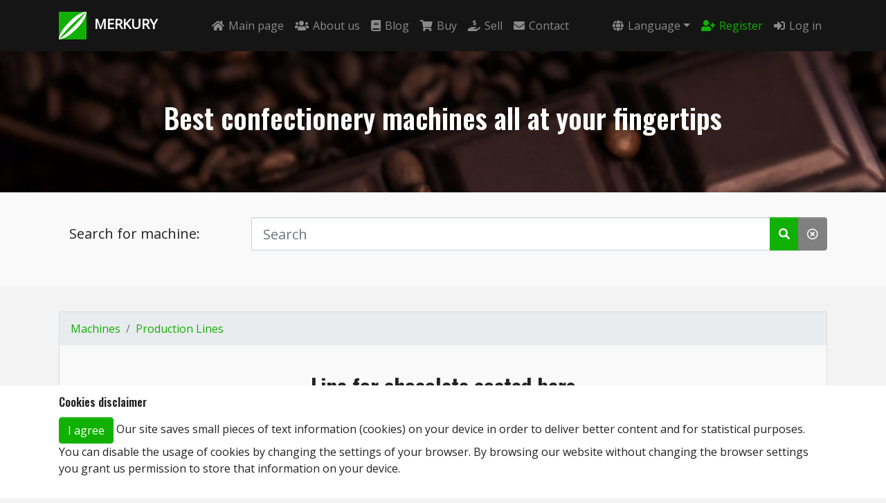

--- FILE ---
content_type: text/html; charset=utf-8
request_url: https://www.merkurymt.com/en/machine/line-for-chocolate-coated-bars/
body_size: 7266
content:
<!DOCTYPE html>








<script type="text/javascript">
  var csrf_token = "tyTZPEILddZV8CAHuFvzcYq3vsvJ8jQhGpjYHNbLCyfQcITZi1IcSAetZpySHdtz";
  var tz_set_endpoint = '/tz_detect/set/';
  var csrf_header_name = 'x-csrftoken';
  (function() {
    var tz_script = document.createElement('script');
    tz_script.src = '/static/tz_detect/js/tzdetect.min.js';
    tz_script.setAttribute('async', 'true');
    var s = document.getElementsByTagName('script')[0]; s.parentNode.insertBefore(tz_script, s);
  })();
</script>





<html lang="en">

<head>
    <!-- Global site tag (gtag.js) - Google Analytics -->
    <script async src="https://www.googletagmanager.com/gtag/js?id=G-TWYHHT6YXE"></script>
    <script>
        window.dataLayer = window.dataLayer || [];

        function gtag() {
            dataLayer.push(arguments);
        }
        gtag('js', new Date());

        gtag('config', 'G-TWYHHT6YXE');
    </script>

    
    
    <link rel="alternate" hreflang="en" href="https://www.merkurymt.com/en/machine/line-for-chocolate-coated-bars/" />
    
    <link rel="alternate" hreflang="pl" href="https://www.merkurymt.com/pl/machine/line-for-chocolate-coated-bars/" />
    
    <link rel="alternate" hreflang="ru" href="https://www.merkurymt.com/ru/machine/line-for-chocolate-coated-bars/" />
    

    <meta charset="utf-8">
    <meta name="viewport" content="width=device-width, initial-scale=1">
    <meta name="description" property="og:description"
        content="
Line for the production of bars with and without filling:
- working width: 300 mm
The line includes the following devices:
- Rheon type 208
- wrapping machine integrated with a Nielsen sharpener
- Blum cooling tunnel
Confectionery machine set dedicated to producing specific confectionery products.
Line for chocolate coated bars -  - Production Lines
Best confectionery machines all at your fingertips.
">
    <meta name="keywords"
        content="Merkury confectionery machines machine renovating rebuilding sweets production trading cookies wafers melangeur enrobing mills chocolate tempering blade mixer tank line cooker cutter extruder packing sollich cka euroimpack jensen kalmeijer nagema ziegler lehmann delta forni haas nielsen carle montanari euro wrap schib tevopharm renato mazetti cfa3 rijkaart 
confectionery production confectionery production line chocolate production chocolate production line used machines for chocolate production taffy production candy production candy production line praline production praline production line  
">

    <link rel="apple-touch-icon" sizes="180x180" href="/static/favicon/apple-touch-icon.png">
    <link rel="icon" type="image/png" sizes="32x32" href="/static/favicon/favicon-32x32.png">
    <link rel="icon" type="image/png" sizes="16x16" href="/static/favicon/favicon-16x16.png">
    <link rel="manifest" href="/static/favicon/site.webmanifest">
    <link rel="mask-icon" href="/static/favicon/safari-pinned-tab.svg" color="#5bbad5">
    <meta name="msapplication-TileColor" content="#da532c">
    <meta name="theme-color" content="#ffffff">

    <link rel="preload" href="https://cdnjs.cloudflare.com/ajax/libs/font-awesome/5.14.0/css/all.min.css" as="style" onload="this.onload=null;this.rel='stylesheet'">
    <noscript><link rel="stylesheet" href="https://cdnjs.cloudflare.com/ajax/libs/font-awesome/5.14.0/css/all.min.css"
        integrity="sha512-1PKOgIY59xJ8Co8+NE6FZ+LOAZKjy+KY8iq0G4B3CyeY6wYHN3yt9PW0XpSriVlkMXe40PTKnXrLnZ9+fkDaog=="
        crossorigin="anonymous"></noscript>

    <link rel="preload" href="https://cdnjs.cloudflare.com/ajax/libs/ekko-lightbox/5.3.0/ekko-lightbox.css" as="style" onload="this.onload=null;this.rel='stylesheet'">
    <noscript> <link rel="stylesheet" href="https://cdnjs.cloudflare.com/ajax/libs/ekko-lightbox/5.3.0/ekko-lightbox.css"
        integrity="sha512-Velp0ebMKjcd9RiCoaHhLXkR1sFoCCWXNp6w4zj1hfMifYB5441C+sKeBl/T/Ka6NjBiRfBBQRaQq65ekYz3UQ=="
        crossorigin="anonymous" /></noscript>

    <link rel="stylesheet" href="/static/CACHE/css/output.5c12ffbab8ea.css" type="text/css">

    
    

    <link rel="preload" fetchpriority="high" as="image" href="/static/img/cover.webp" type="image/webp">
    <link rel="preload" fetchpriority="high" as="image" href="/static/img/parallax.webp" type="image/webp">
    <link rel="preload" fetchpriority="high" as="image" href="/static/img/logo.svg" type="image/svg+xml">

    <script id="mcjs">
        ! function (c, h, i, m, p) {
            m = c.createElement(h), p = c.getElementsByTagName(h)[0], m.async = 1, m.src = i, p.parentNode.insertBefore(
                m, p)
        }(document, "script",
            "https://chimpstatic.com/mcjs-connected/js/users/bd67f16b0565e6a5d6f50b51d/93c3925f467598597e6b12b89.js");
    </script>

    <script src="/static/CACHE/js/output.5f7a8b5565ab.js"></script>

    
<script src="https://maps.googleapis.com/maps/api/js?key=AIzaSyBxJucJH7xp3xW9qOLHsay8qoe9_OyqiZQ&callback=initMap&libraries=&v=weekly"
    defer></script>
    


    <title>
Line for chocolate coated bars | Production Lines
</title>
</head>

<body>
    <nav class="navbar navbar-expand-lg navbar-dark bg-dark" style="">
        <div class="container">
            <button class="navbar-toggler navbar-toggler-right border-0" type="button" data-toggle="collapse" role="button" aria-label="Menu"
                data-target="#navbar12" style="">
                <span class="navbar-toggler-icon"></span>
            </button>
            <div class="collapse navbar-collapse" id="navbar12">
                <a class="navbar-brand d-none d-md-block" href="/en/">
                    <img src="/static/img/logo.svg" class="img-fluid mr-1" style="max-height:2em" alt="Merkury">
                    <b>MERKURY</b>
                </a>
                <ul class="navbar-nav mx-auto">
                    <li class="nav-item"><a class="nav-link" href="/en/"><i
                                class="fa fa-home mr-1"></i>Main page</a></li>
                    <li class="nav-item"><a class="nav-link" href="/en/about/"><i
                                class="fas fa-users mr-1"></i>About us</a></li>

                    <li class="nav-item"><a class="nav-link" href="/en/blog/"><i
                                class="fas fa-book mr-1"></i>Blog</a></li>

                    <li class="nav-item"><a class="nav-link" href="/en/machines/"><i
                                class="fas fa-shopping-cart mr-1"></i>Buy</a></li>

                    <li class="nav-item"><a class="nav-link" href="/en/sell-machine/"><i
                                class="fas fa-hand-holding-usd mr-1"></i>Sell</a></li>

                    <li class="nav-item"><a class="nav-link" href="/en/contact/"><i
                                class="fa fa-envelope mr-1"></i>Contact</a></li>
                </ul>
                <ul class="navbar-nav">
                    <li class="nav-item dropdown">
                        <a class="nav-link dropdown-toggle" data-toggle="dropdown" href="#" role="button"
                            aria-haspopup="true" aria-expanded="false"><i
                                class="fa fa-globe mr-1"></i>Language</a>
                        <form name="ui" action="/i18n/setlang/" method="post"><input type="hidden" name="csrfmiddlewaretoken" value="tyTZPEILddZV8CAHuFvzcYq3vsvJ8jQhGpjYHNbLCyfQcITZi1IcSAetZpySHdtz">
                            <input name="language" type="hidden" />
                            
                            
                            
                            
                            <div class="dropdown-menu">
                                
                                <a class="dropdown-item" href="#"
                                    onclick="document.ui.language.value='en'; document.ui.submit();">
                                    - English
                                </a>
                                
                                <a class="dropdown-item" href="#"
                                    onclick="document.ui.language.value='pl'; document.ui.submit();">
                                    - polski
                                </a>
                                
                                <a class="dropdown-item" href="#"
                                    onclick="document.ui.language.value='ru'; document.ui.submit();">
                                    - Русский
                                </a>
                                
                            </div>
                        </form>
                    </li>

                    
                    <li class="nav-item">
                        <a class="nav-link text-primary" href="/en/register/">
                            <i class="fa fa-user-plus mr-1"></i>Register<br>
                        </a>
                    </li>
                    <li class="nav-item">
                        <a class="nav-link" href="/en/login/">
                            <i class="fas fa-sign-in-alt mr-1"></i>Log in
                        </a>
                    </li>
                    

                </ul>
            </div>
        </div>
    </nav>
    <div class="py-5 text-center shadow-sm hero-image">
        <div class="container">
            <div class="row">
                <div class="col-md-12">
                    <h1 class="text-white"><b>Best confectionery machines all at your fingertips</b></h1>
                </div>
            </div>
        </div>
    </div>

    

    


<div class="py-4 bg-light">
    <div class="container">
        <div class="row">
            <div class="col-md-12">
                <form class="form-group" name="searchForm" action="/en/machines/" method="GET">
                    
                    <div class="input-group">
                        <label for="searchBar" class="col-lg-3 col-md-4 col-form-label col-form-label-lg">
                            Search for machine:
                        </label>
                        <input type="text" class="form-control form-control-lg" id="searchBar" name="q"
                            placeholder=Search style="min-width: 10em;" value="">
                        <div class="input-group-append">
                            <button class="btn btn-primary" type="submit" data-toggle="tooltip"  title="Search" role="button" aria-label="Search">
                                <i class="fa fa-search"></i>
                            </button>
                        </div>

                        <div class="input-group-append">
                            <a href="/en/machines/" class="btn btn-secondary" style="padding: 0.67em 0.75rem" data-toggle="tooltip" title="Clear" aria-label="Clear" onclick="clearSearchInput()"><i class="far fa-times-circle"></i></a>
                        </div>
                    </div>
                </form>
            </div>
        </div>
    </div>
</div>

<div class="py-4">
    <div class="container">
        <div class="card bg-light">
            

<nav aria-label="breadcrumb">
    <ol class="breadcrumb">
        <li class="breadcrumb-item"><a
                href="/en/machines/?page=">Machines</a>
        </li>
        
        <li class="breadcrumb-item"><a
                href="/en/machines/production-lines?page=">Production Lines</a>
        </li>
        
    </ol>

</nav>

            <div class="card-body" style="padding: 0 1rem;">
                <div class="row py-3">
                    <div class="col-lg-12 text-center">
                        <h2>Line for chocolate coated bars</h2> 
                    </div>

                    
                </div>

                <hr>
                <div class="row py-3 ">
                    <div class="col-lg-6 px-3">
                        

                        

                        <div id="product_detail_carousel" class="carousel slide carousel-fade" data-ride="carousel">
                            <ol class="carousel-indicators">
                                
                                
                                <li data-target="#product_detail_carousel" data-slide-to="0" class="active"></li>
                                
                                
                                
                                <li data-target="#product_detail_carousel" data-slide-to="1"></li>
                                
                                
                                
                                <li data-target="#product_detail_carousel" data-slide-to="2"></li>
                                
                                
                                
                                <li data-target="#product_detail_carousel" data-slide-to="3"></li>
                                
                                
                                
                                <li data-target="#product_detail_carousel" data-slide-to="4"></li>
                                
                                
                                
                                <li data-target="#product_detail_carousel" data-slide-to="5"></li>
                                
                                
                                
                                <li data-target="#product_detail_carousel" data-slide-to="6"></li>
                                
                                
                                
                                <li data-target="#product_detail_carousel" data-slide-to="7"></li>
                                
                                
                                
                                <li data-target="#product_detail_carousel" data-slide-to="8"></li>
                                
                                
                                
                                <li data-target="#product_detail_carousel" data-slide-to="9"></li>
                                
                                
                            </ol>

                            <div class="carousel-inner">
                                
                                <div class="carousel-item active">
                                    <a href="/media//img/products/137/line-for-cho_a41d5f1a-1569-476e-a968-c13e1f66edc9..jpg?cache=621576" data-toggle="lightbox"
                                        data-gallery="line-for-chocolate-coated-bars-gallery"
                                        data-title="1 / 10">
                                        <img src="/media//img/products/137/line-for-cho_a41d5f1a-1569-476e-a968-c13e1f66edc9..jpg?cache=625098"
                                            class="img-fluid d-block carousel-img" style="margin: 1em auto;"
                                            data-toggle="tooltip" title="Click to zoom in">
                                    </a>
                                </div>
                                
                                <div class="carousel-item ">
                                    <a href="/media//img/products/137/line-for-cho_387850a1-5173-4b96-a4a8-243a38f0bb56..jpg?cache=625278" data-toggle="lightbox"
                                        data-gallery="line-for-chocolate-coated-bars-gallery"
                                        data-title="2 / 10">
                                        <img src="/media//img/products/137/line-for-cho_387850a1-5173-4b96-a4a8-243a38f0bb56..jpg?cache=628634"
                                            class="img-fluid d-block carousel-img" style="margin: 1em auto;"
                                            data-toggle="tooltip" title="Click to zoom in">
                                    </a>
                                </div>
                                
                                <div class="carousel-item ">
                                    <a href="/media//img/products/137/line-for-cho_3d1db64e-22b3-474e-b605-aec66dadea75..jpg?cache=628787" data-toggle="lightbox"
                                        data-gallery="line-for-chocolate-coated-bars-gallery"
                                        data-title="3 / 10">
                                        <img src="/media//img/products/137/line-for-cho_3d1db64e-22b3-474e-b605-aec66dadea75..jpg?cache=633213"
                                            class="img-fluid d-block carousel-img" style="margin: 1em auto;"
                                            data-toggle="tooltip" title="Click to zoom in">
                                    </a>
                                </div>
                                
                                <div class="carousel-item ">
                                    <a href="/media//img/products/137/line-for-cho_a113c489-5da0-4bd9-8b7f-aa7777febeb8..jpg?cache=633468" data-toggle="lightbox"
                                        data-gallery="line-for-chocolate-coated-bars-gallery"
                                        data-title="4 / 10">
                                        <img src="/media//img/products/137/line-for-cho_a113c489-5da0-4bd9-8b7f-aa7777febeb8..jpg?cache=637548"
                                            class="img-fluid d-block carousel-img" style="margin: 1em auto;"
                                            data-toggle="tooltip" title="Click to zoom in">
                                    </a>
                                </div>
                                
                                <div class="carousel-item ">
                                    <a href="/media//img/products/137/line-for-cho_a9911275-0b7e-4880-9762-a8597f4d7c61..jpg?cache=637706" data-toggle="lightbox"
                                        data-gallery="line-for-chocolate-coated-bars-gallery"
                                        data-title="5 / 10">
                                        <img src="/media//img/products/137/line-for-cho_a9911275-0b7e-4880-9762-a8597f4d7c61..jpg?cache=641633"
                                            class="img-fluid d-block carousel-img" style="margin: 1em auto;"
                                            data-toggle="tooltip" title="Click to zoom in">
                                    </a>
                                </div>
                                
                                <div class="carousel-item ">
                                    <a href="/media//img/products/137/line-for-cho_549cd6f3-2af7-4bb6-a8db-9d7c8afe8c8f..jpg?cache=641895" data-toggle="lightbox"
                                        data-gallery="line-for-chocolate-coated-bars-gallery"
                                        data-title="6 / 10">
                                        <img src="/media//img/products/137/line-for-cho_549cd6f3-2af7-4bb6-a8db-9d7c8afe8c8f..jpg?cache=646005"
                                            class="img-fluid d-block carousel-img" style="margin: 1em auto;"
                                            data-toggle="tooltip" title="Click to zoom in">
                                    </a>
                                </div>
                                
                                <div class="carousel-item ">
                                    <a href="/media//img/products/137/line-for-cho_a86a922a-92d1-4668-baf0-01152da07584..jpg?cache=646165" data-toggle="lightbox"
                                        data-gallery="line-for-chocolate-coated-bars-gallery"
                                        data-title="7 / 10">
                                        <img src="/media//img/products/137/line-for-cho_a86a922a-92d1-4668-baf0-01152da07584..jpg?cache=649420"
                                            class="img-fluid d-block carousel-img" style="margin: 1em auto;"
                                            data-toggle="tooltip" title="Click to zoom in">
                                    </a>
                                </div>
                                
                                <div class="carousel-item ">
                                    <a href="/media//img/products/137/line-for-cho_1bea0192-0681-4f10-94a2-b388c1ec7102..jpg?cache=649571" data-toggle="lightbox"
                                        data-gallery="line-for-chocolate-coated-bars-gallery"
                                        data-title="8 / 10">
                                        <img src="/media//img/products/137/line-for-cho_1bea0192-0681-4f10-94a2-b388c1ec7102..jpg?cache=652781"
                                            class="img-fluid d-block carousel-img" style="margin: 1em auto;"
                                            data-toggle="tooltip" title="Click to zoom in">
                                    </a>
                                </div>
                                
                                <div class="carousel-item ">
                                    <a href="/media//img/products/137/line-for-cho_f608892b-8023-48ef-ac35-058fabe930ea..jpg?cache=652936" data-toggle="lightbox"
                                        data-gallery="line-for-chocolate-coated-bars-gallery"
                                        data-title="9 / 10">
                                        <img src="/media//img/products/137/line-for-cho_f608892b-8023-48ef-ac35-058fabe930ea..jpg?cache=656570"
                                            class="img-fluid d-block carousel-img" style="margin: 1em auto;"
                                            data-toggle="tooltip" title="Click to zoom in">
                                    </a>
                                </div>
                                
                                <div class="carousel-item ">
                                    <a href="/media//img/products/137/line-for-cho_b4f794d0-e6ba-46eb-b773-6864eedae1d3..jpg?cache=656818" data-toggle="lightbox"
                                        data-gallery="line-for-chocolate-coated-bars-gallery"
                                        data-title="10 / 10">
                                        <img src="/media//img/products/137/line-for-cho_b4f794d0-e6ba-46eb-b773-6864eedae1d3..jpg?cache=660867"
                                            class="img-fluid d-block carousel-img" style="margin: 1em auto;"
                                            data-toggle="tooltip" title="Click to zoom in">
                                    </a>
                                </div>
                                
                            </div>
                        </div>

                        

                    </div>
                    <div class="col-lg-6">
                        <div class="text-center mb-2"><b>Basic information</b> </div>
                        <div class="table-responsive mt-1">
                            <table class="table table-sm table-borderless text-muted product-list-attr-table">
                                
                                <p class="text-center">None</p>
                                

                                

                                

                                
                            </table>
                        </div>


                    <div class="text-center mb-2"><b>Technical specification</b> </div>
                        <div class="table-responsive mt-1">
                            <table class="table table-sm table-borderless text-muted product-list-attr-table">

                                

                                
                                <tr>
                                    <td><b>Purpose</b></td>
                                    
                                    <td>Production of bars</td>
                                    
                                </tr>
                                
                                <tr>
                                    <td><b>Efficiency [kg/h]</b></td>
                                    
                                    <td>0</td>
                                    
                                </tr>
                                
                            </table>
                        </div>

                        <p class="text-center" style="font-size: 1.5em;">
                            
                            <a href="#email-form" class="badge badge-info p-2"
                                style="font-size: 1.1em;">Price upon request</a>
                            
                        </p>

                        
                        <p>
                            <div class="text-center mb-2"><b>Description</b> </div>
                            Line for the production of bars with and without filling:<br>- working width: 300 mm<br>The line includes the following devices:<br>- Rheon type 208<br>- wrapping machine integrated with a Nielsen sharpener<br>- Blum cooling tunnel
                        </p>
                        


                        

                    </div>
                </div>

                <hr>

                <div class="row py-3">
                    <div class="col-lg-6 text-center align-self-center">
                        <i class="fas fa-7x fa-question-circle mb-2"></i>
                        <h3>Does this machine look interesting to you?</h4>
                            <h4>Would you like to buy it?</h4>
                            <p>You can contact us using one of contact details bellow or via the
                                form on this page.
                                We can provide you with all the information you need to become a new owner of this
                                machine,
                                so don't hesitate and contact us!</p>
                            <p class="border-top pt-2"></p>
                            <div class="text-center mb-2"><b>Contact details</b></div>
                            <p>
                                

  <p>
      <b>PPHU Merkury Maciej Nowicki</b><br>
      Stary Dwór 66A<br>
      NIP: 559-000-05-28<br>
      86-010 Koronowo, Poland
  </p>

  <p>
      +48 (0)600 924 328<br>
      +48 (0)600 924 182
  </p>

  <p>
      
      <a href="mailto:info&#64;merk&#117;ry&#109;t&#46;c&#111;m" data-toggle="tooltip" title="Contact us here">info&#64;merk&#117;ry&#109;t&#46;c&#111;m</a>
  </p>
                            </p>
                    </div>
                    <a id="email-form"></a>

                    <div class="col-lg-6 text-center align-self-center">
                        <div class="text-center mb-2"><b>Contact form</b></div>
                        <form action="/en/machine/line-for-chocolate-coated-bars/" method="post">
                            <input type="hidden" name="csrfmiddlewaretoken" value="tyTZPEILddZV8CAHuFvzcYq3vsvJ8jQhGpjYHNbLCyfQcITZi1IcSAetZpySHdtz">
                            

<input type="hidden" name="machine_url" id="id_machine_url"> <input type="hidden" name="machine_name" id="id_machine_name"> <div id="div_id_query" class="form-group"> <label for="id_query" class=" requiredField">
                Query details<span class="asteriskField">*</span> </label> <div> <textarea name="query" cols="40" rows="10" class="textarea form-control" required id="id_query">
</textarea> </div> </div> <div id="div_id_email" class="form-group"> <label for="id_email" class=" requiredField">
                Email<span class="asteriskField">*</span> </label> <div> <input type="email" name="email" maxlength="320" class="emailinput form-control" required id="id_email"> </div> </div> <div id="div_id_phone_number" class="form-group"> <label for="id_phone_number" class=" requiredField">
                Phone number<span class="asteriskField">*</span> </label> <div> <input type="text" name="phone_number" class="textinput form-control" required id="id_phone_number"> </div> </div> <div class="form-group"> <div id="div_id_terms_approval" class="form-check"> <input type="checkbox" name="terms_approval" class="checkboxinput form-check-input" required id="id_terms_approval"> <label for="id_terms_approval" class="form-check-label requiredField">
                    
                        I have read and I accept Terms of Service and Privacy Policy<span class="asteriskField">*</span> </label> </div> </div> <div class="form-group"> <div id="div_id_contact_approval" class="form-check"> <input type="checkbox" name="contact_approval" class="checkboxinput form-check-input" required id="id_contact_approval"> <label for="id_contact_approval" class="form-check-label requiredField">
                    
                        I permit Merkury administrators to contact me back in regards to my query<span class="asteriskField">*</span> </label> </div> </div> <div class="form-group"> <div id="div_id_newsletter_approval" class="form-check"> <input type="checkbox" name="newsletter_approval" class="checkboxinput form-check-input" id="id_newsletter_approval"> <label for="id_newsletter_approval" class="form-check-label">
                    
                        I wish to receive additional news and information about new offers from Merkury portal
                    
                </label> </div> </div> <div id="div_id_captcha" class="form-group"> <label for="id_captcha_1" class=" requiredField">
                Captcha<span class="asteriskField">*</span> </label> <div> <img src="/captcha/image/bbdd337d8ac1e798a21fe4d85422111e7e1fcb54/" alt="captcha" class="captcha" />
<input type="hidden" name="captcha_0" value="bbdd337d8ac1e798a21fe4d85422111e7e1fcb54" class="captchahiddeninput form-control" required id="id_captcha_0" autocomplete="off"><input type="text" name="captcha_1" class="captchaanswerinput form-control" required id="id_captcha_1" autocapitalize="off" autocomplete="off" autocorrect="off" spellcheck="false"> <small id="hint_id_captcha" class="form-text text-muted">Click to refresh</small> </div> </div>

                            <input class="btn btn-primary" type="submit" value="Submit">
                        </form>
                    </div>
                </div>

                <hr>

                <div class="row py-3 bg-secondary text-light">
                    <div class="col-lg-12 text-center align-self-center">
                        <div>
                            <h2>Would you like to see your machines here, too?</h2>
                            <a class="btn btn-primary btn-lg mt-1"
                                href="/en/sell-machine/">Sell your machine</a>
                        </div>
                    </div>
                </div>

                <hr>

                <div class="row py-3 bg-info">
                    <div class="col-lg-12 text-center">
                        <h3>Machines you may find interesting</h3>
                    </div>
                </div>

                <div class="row py-3">

                    
                    <div class="col-lg-3 text-center align-items-center" style="font-size: 0.9em;">
                        <a href="/en/machine/hachez-line/" style="color: #222;">
                            <p><b>Hachez line</b></p>
                            
                            <img class="product-detail-similar-img my-1 mx-auto d-block"
                                src="/media//img/products/221/hachez-line-_be28ddf4-b50f-40d8-857e-be1fb1f57ba2..jpg?cache=690310"
                                alt="Hachez line">
                            

                            
                            <p>€ 120,000.00</p>
                            
                        </a>
                    </div>
                    
                    <div class="col-lg-3 text-center align-items-center" style="font-size: 0.9em;">
                        <a href="/en/machine/chocolate-enrober/" style="color: #222;">
                            <p><b>chocolate enrober</b></p>
                            
                            <img class="product-detail-similar-img my-1 mx-auto d-block"
                                src="/media//img/products/229/chocolate-en_336a5318-a748-4660-8203-33476ac207ea..jpg?cache=694526"
                                alt="chocolate enrober">
                            

                            
                            <p>€ 58,200.00</p>
                            
                        </a>
                    </div>
                    
                    <div class="col-lg-3 text-center align-items-center" style="font-size: 0.9em;">
                        <a href="/en/machine/fiamma-forni/" style="color: #222;">
                            <p><b>Fiamma Forni</b></p>
                            
                            <img class="product-detail-similar-img my-1 mx-auto d-block"
                                src="/media//img/products/90/Linia_do_pro_7ff154fe-74ba-4815-bf1c-304ec655f4b9..JPG?cache=698653"
                                alt="Fiamma Forni">
                            

                            
                            <p>Price upon request</p>
                            
                        </a>
                    </div>
                    
                    <div class="col-lg-3 text-center align-items-center" style="font-size: 0.9em;">
                        <a href="/en/machine/nielsen-400-chocolate-coating-line/" style="color: #222;">
                            <p><b>Nielsen 400 chocolate coating line</b></p>
                            
                            <img class="product-detail-similar-img my-1 mx-auto d-block"
                                src="/media//img/products/238/nielsen-400-_d9efdaab-424c-438f-bef0-120737b2cfa2..jpg?cache=702251"
                                alt="Nielsen 400 chocolate coating line">
                            

                            
                            <p>Price upon request</p>
                            
                        </a>
                    </div>
                    
                </div>

            </div>
        </div>
    </div>
</div>



    <div class="py-4 text-center"
        style="background-image: url( /static/img/parallax.webp ); background-position: right bottom;  background-size: cover; background-repeat: repeat; background-attachment: fixed;">
        <div class="container">
            <div class="row">
                <div class="p-4 col-10 mx-auto mx-md-0 col-lg-6" style="background-color:rgba(255,255,255, 0.95);">
                    <h2>Let's stay in touch</h2>
                    <p class="mb-4">
                        Subscribe to our newsletter to always have latest information
                        about our new machines and discounts.

                    </p>
                    <form class="form-inline d-flex justify-content-center" id="subscribe" method='POST'>
                        <input type="hidden" name="csrfmiddlewaretoken" value="tyTZPEILddZV8CAHuFvzcYq3vsvJ8jQhGpjYHNbLCyfQcITZi1IcSAetZpySHdtz">
                        <div class="input-group">
                            <input type="email" name="email_id" class="form-control" placeholder="email@email.com"
                                id="email_id">
                            <div class="input-group-append">
                                <button type="submit" class="btn btn-primary" role="button" aria-label="Subscribe"
                                    type="button">Subscribe</button>
                            </div>
                        </div>
                    </form>
                </div>
            </div>
        </div>
    </div>
    <div class="py-3 bg-dark text-info">
        <div class="container">
            <div class="row">
                <div class="col-lg-3 col-6 p-3">
                    <h5><b>Menu</b></h5>
                    <ul class="list-unstyled">
                        <li><a href="/en/" class="text-primary">Main page</a></li>
                        <li><a href="/en/about/" class="text-primary">About us</a></li>
                        <li><a href="/en/blog/" class="text-primary">Blog</a></li>
                        <li><a href="/en/machines/" class="text-primary">Buy a machine</a></li>
                        <li><a href="/en/sell-machine/" class="text-primary">Sell your machine</a>
                        </li>
                        <li><a href="/en/contact/" class="text-primary">Contact</a></li>
                    </ul>
                </div>
                <div class="col-lg-3 col-6 p-3">
                    <h5> <b>Other</b> </h5>
                    <ul class="list-unstyled">
                        
                        <li> <a href="/en/privacy-policy/" class="text-primary">Privacy policy</a>
                        <li> <a href="/en/terms-of-service/"
                                class="text-primary">Terms of Service</a>
                        </li>
                    </ul>
                </div>
                <div class="col-lg-3 col-md-6 p-3">
                    <h5>You can find us here</h5>
                    <p class="mb-0">Stary Dwór 66A</p>
                    <p class="mb-0">86-010 Koronowo, Poland</p>
                    <p class="mb-0">+48 (0)600 924 328<br>+48 (0)600 924 182</p>
                    <p class="mb-0"><a class="text-primary"
                            href="mailto:info&#64;merk&#117;ry&#109;t&#46;c&#111;m" data-toggle="tooltip"
                            title="Contact us here">info&#64;merk&#117;ry&#109;t&#46;c&#111;m</a>
                    </p>
                </div>
                
            </div>
            <div class="row">
                <div class="col-md-12 text-center">
                    <p class="mb-0 mt-2">© 2025 Merkury</p>
                </div>
            </div>
        </div>
    </div>

    <div style="position:fixed; width:100%; z-index:9999; left:0; bottom:0">
        

<div id="CookielawBanner">
    <div class="container">
        <h6>Cookies disclaimer</h6>
        <p>
            <a class="btn btn-primary pull-right" href="javascript:Cookielaw.accept();">I agree</a>
            Our site saves small pieces of text information (cookies) on your device in order to deliver better content and for statistical purposes. You can disable the usage of cookies by changing the settings of your browser. By browsing our website without changing the browser settings you grant us permission to store that information on your device.
        </p>
    </div>
</div>


    </div>

    <button onclick="goToTop()" id="goToTopBtn" data-toggle="tooltip" title="Back to the top"><i
            class="fas fa-caret-square-up"></i></button>

    <script src="/en/jsi18n/"></script>
    <script src="/static/CACHE/js/output.6c153909c376.js"></script>

    
    
</body>

</html>